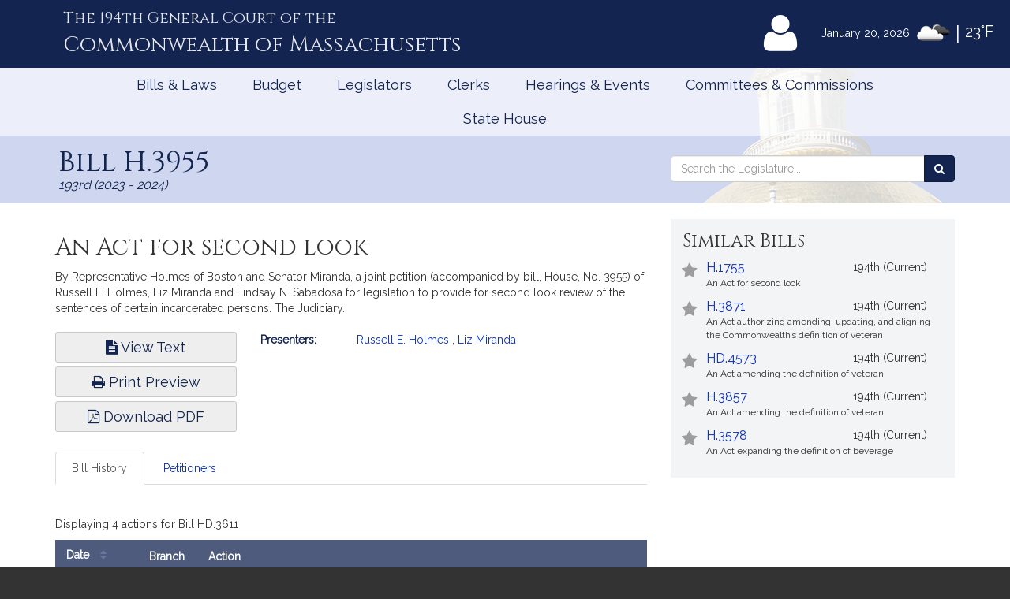

--- FILE ---
content_type: text/html; charset=utf-8
request_url: https://www.google.com/recaptcha/api2/anchor?ar=1&k=6LffVvYUAAAAAFgtGnNLexZBT_BK7JzNbOEBaljw&co=aHR0cHM6Ly9tYWxlZ2lzbGF0dXJlLmdvdjo0NDM.&hl=en&v=PoyoqOPhxBO7pBk68S4YbpHZ&size=normal&anchor-ms=20000&execute-ms=30000&cb=ruxv75daf82h
body_size: 49652
content:
<!DOCTYPE HTML><html dir="ltr" lang="en"><head><meta http-equiv="Content-Type" content="text/html; charset=UTF-8">
<meta http-equiv="X-UA-Compatible" content="IE=edge">
<title>reCAPTCHA</title>
<style type="text/css">
/* cyrillic-ext */
@font-face {
  font-family: 'Roboto';
  font-style: normal;
  font-weight: 400;
  font-stretch: 100%;
  src: url(//fonts.gstatic.com/s/roboto/v48/KFO7CnqEu92Fr1ME7kSn66aGLdTylUAMa3GUBHMdazTgWw.woff2) format('woff2');
  unicode-range: U+0460-052F, U+1C80-1C8A, U+20B4, U+2DE0-2DFF, U+A640-A69F, U+FE2E-FE2F;
}
/* cyrillic */
@font-face {
  font-family: 'Roboto';
  font-style: normal;
  font-weight: 400;
  font-stretch: 100%;
  src: url(//fonts.gstatic.com/s/roboto/v48/KFO7CnqEu92Fr1ME7kSn66aGLdTylUAMa3iUBHMdazTgWw.woff2) format('woff2');
  unicode-range: U+0301, U+0400-045F, U+0490-0491, U+04B0-04B1, U+2116;
}
/* greek-ext */
@font-face {
  font-family: 'Roboto';
  font-style: normal;
  font-weight: 400;
  font-stretch: 100%;
  src: url(//fonts.gstatic.com/s/roboto/v48/KFO7CnqEu92Fr1ME7kSn66aGLdTylUAMa3CUBHMdazTgWw.woff2) format('woff2');
  unicode-range: U+1F00-1FFF;
}
/* greek */
@font-face {
  font-family: 'Roboto';
  font-style: normal;
  font-weight: 400;
  font-stretch: 100%;
  src: url(//fonts.gstatic.com/s/roboto/v48/KFO7CnqEu92Fr1ME7kSn66aGLdTylUAMa3-UBHMdazTgWw.woff2) format('woff2');
  unicode-range: U+0370-0377, U+037A-037F, U+0384-038A, U+038C, U+038E-03A1, U+03A3-03FF;
}
/* math */
@font-face {
  font-family: 'Roboto';
  font-style: normal;
  font-weight: 400;
  font-stretch: 100%;
  src: url(//fonts.gstatic.com/s/roboto/v48/KFO7CnqEu92Fr1ME7kSn66aGLdTylUAMawCUBHMdazTgWw.woff2) format('woff2');
  unicode-range: U+0302-0303, U+0305, U+0307-0308, U+0310, U+0312, U+0315, U+031A, U+0326-0327, U+032C, U+032F-0330, U+0332-0333, U+0338, U+033A, U+0346, U+034D, U+0391-03A1, U+03A3-03A9, U+03B1-03C9, U+03D1, U+03D5-03D6, U+03F0-03F1, U+03F4-03F5, U+2016-2017, U+2034-2038, U+203C, U+2040, U+2043, U+2047, U+2050, U+2057, U+205F, U+2070-2071, U+2074-208E, U+2090-209C, U+20D0-20DC, U+20E1, U+20E5-20EF, U+2100-2112, U+2114-2115, U+2117-2121, U+2123-214F, U+2190, U+2192, U+2194-21AE, U+21B0-21E5, U+21F1-21F2, U+21F4-2211, U+2213-2214, U+2216-22FF, U+2308-230B, U+2310, U+2319, U+231C-2321, U+2336-237A, U+237C, U+2395, U+239B-23B7, U+23D0, U+23DC-23E1, U+2474-2475, U+25AF, U+25B3, U+25B7, U+25BD, U+25C1, U+25CA, U+25CC, U+25FB, U+266D-266F, U+27C0-27FF, U+2900-2AFF, U+2B0E-2B11, U+2B30-2B4C, U+2BFE, U+3030, U+FF5B, U+FF5D, U+1D400-1D7FF, U+1EE00-1EEFF;
}
/* symbols */
@font-face {
  font-family: 'Roboto';
  font-style: normal;
  font-weight: 400;
  font-stretch: 100%;
  src: url(//fonts.gstatic.com/s/roboto/v48/KFO7CnqEu92Fr1ME7kSn66aGLdTylUAMaxKUBHMdazTgWw.woff2) format('woff2');
  unicode-range: U+0001-000C, U+000E-001F, U+007F-009F, U+20DD-20E0, U+20E2-20E4, U+2150-218F, U+2190, U+2192, U+2194-2199, U+21AF, U+21E6-21F0, U+21F3, U+2218-2219, U+2299, U+22C4-22C6, U+2300-243F, U+2440-244A, U+2460-24FF, U+25A0-27BF, U+2800-28FF, U+2921-2922, U+2981, U+29BF, U+29EB, U+2B00-2BFF, U+4DC0-4DFF, U+FFF9-FFFB, U+10140-1018E, U+10190-1019C, U+101A0, U+101D0-101FD, U+102E0-102FB, U+10E60-10E7E, U+1D2C0-1D2D3, U+1D2E0-1D37F, U+1F000-1F0FF, U+1F100-1F1AD, U+1F1E6-1F1FF, U+1F30D-1F30F, U+1F315, U+1F31C, U+1F31E, U+1F320-1F32C, U+1F336, U+1F378, U+1F37D, U+1F382, U+1F393-1F39F, U+1F3A7-1F3A8, U+1F3AC-1F3AF, U+1F3C2, U+1F3C4-1F3C6, U+1F3CA-1F3CE, U+1F3D4-1F3E0, U+1F3ED, U+1F3F1-1F3F3, U+1F3F5-1F3F7, U+1F408, U+1F415, U+1F41F, U+1F426, U+1F43F, U+1F441-1F442, U+1F444, U+1F446-1F449, U+1F44C-1F44E, U+1F453, U+1F46A, U+1F47D, U+1F4A3, U+1F4B0, U+1F4B3, U+1F4B9, U+1F4BB, U+1F4BF, U+1F4C8-1F4CB, U+1F4D6, U+1F4DA, U+1F4DF, U+1F4E3-1F4E6, U+1F4EA-1F4ED, U+1F4F7, U+1F4F9-1F4FB, U+1F4FD-1F4FE, U+1F503, U+1F507-1F50B, U+1F50D, U+1F512-1F513, U+1F53E-1F54A, U+1F54F-1F5FA, U+1F610, U+1F650-1F67F, U+1F687, U+1F68D, U+1F691, U+1F694, U+1F698, U+1F6AD, U+1F6B2, U+1F6B9-1F6BA, U+1F6BC, U+1F6C6-1F6CF, U+1F6D3-1F6D7, U+1F6E0-1F6EA, U+1F6F0-1F6F3, U+1F6F7-1F6FC, U+1F700-1F7FF, U+1F800-1F80B, U+1F810-1F847, U+1F850-1F859, U+1F860-1F887, U+1F890-1F8AD, U+1F8B0-1F8BB, U+1F8C0-1F8C1, U+1F900-1F90B, U+1F93B, U+1F946, U+1F984, U+1F996, U+1F9E9, U+1FA00-1FA6F, U+1FA70-1FA7C, U+1FA80-1FA89, U+1FA8F-1FAC6, U+1FACE-1FADC, U+1FADF-1FAE9, U+1FAF0-1FAF8, U+1FB00-1FBFF;
}
/* vietnamese */
@font-face {
  font-family: 'Roboto';
  font-style: normal;
  font-weight: 400;
  font-stretch: 100%;
  src: url(//fonts.gstatic.com/s/roboto/v48/KFO7CnqEu92Fr1ME7kSn66aGLdTylUAMa3OUBHMdazTgWw.woff2) format('woff2');
  unicode-range: U+0102-0103, U+0110-0111, U+0128-0129, U+0168-0169, U+01A0-01A1, U+01AF-01B0, U+0300-0301, U+0303-0304, U+0308-0309, U+0323, U+0329, U+1EA0-1EF9, U+20AB;
}
/* latin-ext */
@font-face {
  font-family: 'Roboto';
  font-style: normal;
  font-weight: 400;
  font-stretch: 100%;
  src: url(//fonts.gstatic.com/s/roboto/v48/KFO7CnqEu92Fr1ME7kSn66aGLdTylUAMa3KUBHMdazTgWw.woff2) format('woff2');
  unicode-range: U+0100-02BA, U+02BD-02C5, U+02C7-02CC, U+02CE-02D7, U+02DD-02FF, U+0304, U+0308, U+0329, U+1D00-1DBF, U+1E00-1E9F, U+1EF2-1EFF, U+2020, U+20A0-20AB, U+20AD-20C0, U+2113, U+2C60-2C7F, U+A720-A7FF;
}
/* latin */
@font-face {
  font-family: 'Roboto';
  font-style: normal;
  font-weight: 400;
  font-stretch: 100%;
  src: url(//fonts.gstatic.com/s/roboto/v48/KFO7CnqEu92Fr1ME7kSn66aGLdTylUAMa3yUBHMdazQ.woff2) format('woff2');
  unicode-range: U+0000-00FF, U+0131, U+0152-0153, U+02BB-02BC, U+02C6, U+02DA, U+02DC, U+0304, U+0308, U+0329, U+2000-206F, U+20AC, U+2122, U+2191, U+2193, U+2212, U+2215, U+FEFF, U+FFFD;
}
/* cyrillic-ext */
@font-face {
  font-family: 'Roboto';
  font-style: normal;
  font-weight: 500;
  font-stretch: 100%;
  src: url(//fonts.gstatic.com/s/roboto/v48/KFO7CnqEu92Fr1ME7kSn66aGLdTylUAMa3GUBHMdazTgWw.woff2) format('woff2');
  unicode-range: U+0460-052F, U+1C80-1C8A, U+20B4, U+2DE0-2DFF, U+A640-A69F, U+FE2E-FE2F;
}
/* cyrillic */
@font-face {
  font-family: 'Roboto';
  font-style: normal;
  font-weight: 500;
  font-stretch: 100%;
  src: url(//fonts.gstatic.com/s/roboto/v48/KFO7CnqEu92Fr1ME7kSn66aGLdTylUAMa3iUBHMdazTgWw.woff2) format('woff2');
  unicode-range: U+0301, U+0400-045F, U+0490-0491, U+04B0-04B1, U+2116;
}
/* greek-ext */
@font-face {
  font-family: 'Roboto';
  font-style: normal;
  font-weight: 500;
  font-stretch: 100%;
  src: url(//fonts.gstatic.com/s/roboto/v48/KFO7CnqEu92Fr1ME7kSn66aGLdTylUAMa3CUBHMdazTgWw.woff2) format('woff2');
  unicode-range: U+1F00-1FFF;
}
/* greek */
@font-face {
  font-family: 'Roboto';
  font-style: normal;
  font-weight: 500;
  font-stretch: 100%;
  src: url(//fonts.gstatic.com/s/roboto/v48/KFO7CnqEu92Fr1ME7kSn66aGLdTylUAMa3-UBHMdazTgWw.woff2) format('woff2');
  unicode-range: U+0370-0377, U+037A-037F, U+0384-038A, U+038C, U+038E-03A1, U+03A3-03FF;
}
/* math */
@font-face {
  font-family: 'Roboto';
  font-style: normal;
  font-weight: 500;
  font-stretch: 100%;
  src: url(//fonts.gstatic.com/s/roboto/v48/KFO7CnqEu92Fr1ME7kSn66aGLdTylUAMawCUBHMdazTgWw.woff2) format('woff2');
  unicode-range: U+0302-0303, U+0305, U+0307-0308, U+0310, U+0312, U+0315, U+031A, U+0326-0327, U+032C, U+032F-0330, U+0332-0333, U+0338, U+033A, U+0346, U+034D, U+0391-03A1, U+03A3-03A9, U+03B1-03C9, U+03D1, U+03D5-03D6, U+03F0-03F1, U+03F4-03F5, U+2016-2017, U+2034-2038, U+203C, U+2040, U+2043, U+2047, U+2050, U+2057, U+205F, U+2070-2071, U+2074-208E, U+2090-209C, U+20D0-20DC, U+20E1, U+20E5-20EF, U+2100-2112, U+2114-2115, U+2117-2121, U+2123-214F, U+2190, U+2192, U+2194-21AE, U+21B0-21E5, U+21F1-21F2, U+21F4-2211, U+2213-2214, U+2216-22FF, U+2308-230B, U+2310, U+2319, U+231C-2321, U+2336-237A, U+237C, U+2395, U+239B-23B7, U+23D0, U+23DC-23E1, U+2474-2475, U+25AF, U+25B3, U+25B7, U+25BD, U+25C1, U+25CA, U+25CC, U+25FB, U+266D-266F, U+27C0-27FF, U+2900-2AFF, U+2B0E-2B11, U+2B30-2B4C, U+2BFE, U+3030, U+FF5B, U+FF5D, U+1D400-1D7FF, U+1EE00-1EEFF;
}
/* symbols */
@font-face {
  font-family: 'Roboto';
  font-style: normal;
  font-weight: 500;
  font-stretch: 100%;
  src: url(//fonts.gstatic.com/s/roboto/v48/KFO7CnqEu92Fr1ME7kSn66aGLdTylUAMaxKUBHMdazTgWw.woff2) format('woff2');
  unicode-range: U+0001-000C, U+000E-001F, U+007F-009F, U+20DD-20E0, U+20E2-20E4, U+2150-218F, U+2190, U+2192, U+2194-2199, U+21AF, U+21E6-21F0, U+21F3, U+2218-2219, U+2299, U+22C4-22C6, U+2300-243F, U+2440-244A, U+2460-24FF, U+25A0-27BF, U+2800-28FF, U+2921-2922, U+2981, U+29BF, U+29EB, U+2B00-2BFF, U+4DC0-4DFF, U+FFF9-FFFB, U+10140-1018E, U+10190-1019C, U+101A0, U+101D0-101FD, U+102E0-102FB, U+10E60-10E7E, U+1D2C0-1D2D3, U+1D2E0-1D37F, U+1F000-1F0FF, U+1F100-1F1AD, U+1F1E6-1F1FF, U+1F30D-1F30F, U+1F315, U+1F31C, U+1F31E, U+1F320-1F32C, U+1F336, U+1F378, U+1F37D, U+1F382, U+1F393-1F39F, U+1F3A7-1F3A8, U+1F3AC-1F3AF, U+1F3C2, U+1F3C4-1F3C6, U+1F3CA-1F3CE, U+1F3D4-1F3E0, U+1F3ED, U+1F3F1-1F3F3, U+1F3F5-1F3F7, U+1F408, U+1F415, U+1F41F, U+1F426, U+1F43F, U+1F441-1F442, U+1F444, U+1F446-1F449, U+1F44C-1F44E, U+1F453, U+1F46A, U+1F47D, U+1F4A3, U+1F4B0, U+1F4B3, U+1F4B9, U+1F4BB, U+1F4BF, U+1F4C8-1F4CB, U+1F4D6, U+1F4DA, U+1F4DF, U+1F4E3-1F4E6, U+1F4EA-1F4ED, U+1F4F7, U+1F4F9-1F4FB, U+1F4FD-1F4FE, U+1F503, U+1F507-1F50B, U+1F50D, U+1F512-1F513, U+1F53E-1F54A, U+1F54F-1F5FA, U+1F610, U+1F650-1F67F, U+1F687, U+1F68D, U+1F691, U+1F694, U+1F698, U+1F6AD, U+1F6B2, U+1F6B9-1F6BA, U+1F6BC, U+1F6C6-1F6CF, U+1F6D3-1F6D7, U+1F6E0-1F6EA, U+1F6F0-1F6F3, U+1F6F7-1F6FC, U+1F700-1F7FF, U+1F800-1F80B, U+1F810-1F847, U+1F850-1F859, U+1F860-1F887, U+1F890-1F8AD, U+1F8B0-1F8BB, U+1F8C0-1F8C1, U+1F900-1F90B, U+1F93B, U+1F946, U+1F984, U+1F996, U+1F9E9, U+1FA00-1FA6F, U+1FA70-1FA7C, U+1FA80-1FA89, U+1FA8F-1FAC6, U+1FACE-1FADC, U+1FADF-1FAE9, U+1FAF0-1FAF8, U+1FB00-1FBFF;
}
/* vietnamese */
@font-face {
  font-family: 'Roboto';
  font-style: normal;
  font-weight: 500;
  font-stretch: 100%;
  src: url(//fonts.gstatic.com/s/roboto/v48/KFO7CnqEu92Fr1ME7kSn66aGLdTylUAMa3OUBHMdazTgWw.woff2) format('woff2');
  unicode-range: U+0102-0103, U+0110-0111, U+0128-0129, U+0168-0169, U+01A0-01A1, U+01AF-01B0, U+0300-0301, U+0303-0304, U+0308-0309, U+0323, U+0329, U+1EA0-1EF9, U+20AB;
}
/* latin-ext */
@font-face {
  font-family: 'Roboto';
  font-style: normal;
  font-weight: 500;
  font-stretch: 100%;
  src: url(//fonts.gstatic.com/s/roboto/v48/KFO7CnqEu92Fr1ME7kSn66aGLdTylUAMa3KUBHMdazTgWw.woff2) format('woff2');
  unicode-range: U+0100-02BA, U+02BD-02C5, U+02C7-02CC, U+02CE-02D7, U+02DD-02FF, U+0304, U+0308, U+0329, U+1D00-1DBF, U+1E00-1E9F, U+1EF2-1EFF, U+2020, U+20A0-20AB, U+20AD-20C0, U+2113, U+2C60-2C7F, U+A720-A7FF;
}
/* latin */
@font-face {
  font-family: 'Roboto';
  font-style: normal;
  font-weight: 500;
  font-stretch: 100%;
  src: url(//fonts.gstatic.com/s/roboto/v48/KFO7CnqEu92Fr1ME7kSn66aGLdTylUAMa3yUBHMdazQ.woff2) format('woff2');
  unicode-range: U+0000-00FF, U+0131, U+0152-0153, U+02BB-02BC, U+02C6, U+02DA, U+02DC, U+0304, U+0308, U+0329, U+2000-206F, U+20AC, U+2122, U+2191, U+2193, U+2212, U+2215, U+FEFF, U+FFFD;
}
/* cyrillic-ext */
@font-face {
  font-family: 'Roboto';
  font-style: normal;
  font-weight: 900;
  font-stretch: 100%;
  src: url(//fonts.gstatic.com/s/roboto/v48/KFO7CnqEu92Fr1ME7kSn66aGLdTylUAMa3GUBHMdazTgWw.woff2) format('woff2');
  unicode-range: U+0460-052F, U+1C80-1C8A, U+20B4, U+2DE0-2DFF, U+A640-A69F, U+FE2E-FE2F;
}
/* cyrillic */
@font-face {
  font-family: 'Roboto';
  font-style: normal;
  font-weight: 900;
  font-stretch: 100%;
  src: url(//fonts.gstatic.com/s/roboto/v48/KFO7CnqEu92Fr1ME7kSn66aGLdTylUAMa3iUBHMdazTgWw.woff2) format('woff2');
  unicode-range: U+0301, U+0400-045F, U+0490-0491, U+04B0-04B1, U+2116;
}
/* greek-ext */
@font-face {
  font-family: 'Roboto';
  font-style: normal;
  font-weight: 900;
  font-stretch: 100%;
  src: url(//fonts.gstatic.com/s/roboto/v48/KFO7CnqEu92Fr1ME7kSn66aGLdTylUAMa3CUBHMdazTgWw.woff2) format('woff2');
  unicode-range: U+1F00-1FFF;
}
/* greek */
@font-face {
  font-family: 'Roboto';
  font-style: normal;
  font-weight: 900;
  font-stretch: 100%;
  src: url(//fonts.gstatic.com/s/roboto/v48/KFO7CnqEu92Fr1ME7kSn66aGLdTylUAMa3-UBHMdazTgWw.woff2) format('woff2');
  unicode-range: U+0370-0377, U+037A-037F, U+0384-038A, U+038C, U+038E-03A1, U+03A3-03FF;
}
/* math */
@font-face {
  font-family: 'Roboto';
  font-style: normal;
  font-weight: 900;
  font-stretch: 100%;
  src: url(//fonts.gstatic.com/s/roboto/v48/KFO7CnqEu92Fr1ME7kSn66aGLdTylUAMawCUBHMdazTgWw.woff2) format('woff2');
  unicode-range: U+0302-0303, U+0305, U+0307-0308, U+0310, U+0312, U+0315, U+031A, U+0326-0327, U+032C, U+032F-0330, U+0332-0333, U+0338, U+033A, U+0346, U+034D, U+0391-03A1, U+03A3-03A9, U+03B1-03C9, U+03D1, U+03D5-03D6, U+03F0-03F1, U+03F4-03F5, U+2016-2017, U+2034-2038, U+203C, U+2040, U+2043, U+2047, U+2050, U+2057, U+205F, U+2070-2071, U+2074-208E, U+2090-209C, U+20D0-20DC, U+20E1, U+20E5-20EF, U+2100-2112, U+2114-2115, U+2117-2121, U+2123-214F, U+2190, U+2192, U+2194-21AE, U+21B0-21E5, U+21F1-21F2, U+21F4-2211, U+2213-2214, U+2216-22FF, U+2308-230B, U+2310, U+2319, U+231C-2321, U+2336-237A, U+237C, U+2395, U+239B-23B7, U+23D0, U+23DC-23E1, U+2474-2475, U+25AF, U+25B3, U+25B7, U+25BD, U+25C1, U+25CA, U+25CC, U+25FB, U+266D-266F, U+27C0-27FF, U+2900-2AFF, U+2B0E-2B11, U+2B30-2B4C, U+2BFE, U+3030, U+FF5B, U+FF5D, U+1D400-1D7FF, U+1EE00-1EEFF;
}
/* symbols */
@font-face {
  font-family: 'Roboto';
  font-style: normal;
  font-weight: 900;
  font-stretch: 100%;
  src: url(//fonts.gstatic.com/s/roboto/v48/KFO7CnqEu92Fr1ME7kSn66aGLdTylUAMaxKUBHMdazTgWw.woff2) format('woff2');
  unicode-range: U+0001-000C, U+000E-001F, U+007F-009F, U+20DD-20E0, U+20E2-20E4, U+2150-218F, U+2190, U+2192, U+2194-2199, U+21AF, U+21E6-21F0, U+21F3, U+2218-2219, U+2299, U+22C4-22C6, U+2300-243F, U+2440-244A, U+2460-24FF, U+25A0-27BF, U+2800-28FF, U+2921-2922, U+2981, U+29BF, U+29EB, U+2B00-2BFF, U+4DC0-4DFF, U+FFF9-FFFB, U+10140-1018E, U+10190-1019C, U+101A0, U+101D0-101FD, U+102E0-102FB, U+10E60-10E7E, U+1D2C0-1D2D3, U+1D2E0-1D37F, U+1F000-1F0FF, U+1F100-1F1AD, U+1F1E6-1F1FF, U+1F30D-1F30F, U+1F315, U+1F31C, U+1F31E, U+1F320-1F32C, U+1F336, U+1F378, U+1F37D, U+1F382, U+1F393-1F39F, U+1F3A7-1F3A8, U+1F3AC-1F3AF, U+1F3C2, U+1F3C4-1F3C6, U+1F3CA-1F3CE, U+1F3D4-1F3E0, U+1F3ED, U+1F3F1-1F3F3, U+1F3F5-1F3F7, U+1F408, U+1F415, U+1F41F, U+1F426, U+1F43F, U+1F441-1F442, U+1F444, U+1F446-1F449, U+1F44C-1F44E, U+1F453, U+1F46A, U+1F47D, U+1F4A3, U+1F4B0, U+1F4B3, U+1F4B9, U+1F4BB, U+1F4BF, U+1F4C8-1F4CB, U+1F4D6, U+1F4DA, U+1F4DF, U+1F4E3-1F4E6, U+1F4EA-1F4ED, U+1F4F7, U+1F4F9-1F4FB, U+1F4FD-1F4FE, U+1F503, U+1F507-1F50B, U+1F50D, U+1F512-1F513, U+1F53E-1F54A, U+1F54F-1F5FA, U+1F610, U+1F650-1F67F, U+1F687, U+1F68D, U+1F691, U+1F694, U+1F698, U+1F6AD, U+1F6B2, U+1F6B9-1F6BA, U+1F6BC, U+1F6C6-1F6CF, U+1F6D3-1F6D7, U+1F6E0-1F6EA, U+1F6F0-1F6F3, U+1F6F7-1F6FC, U+1F700-1F7FF, U+1F800-1F80B, U+1F810-1F847, U+1F850-1F859, U+1F860-1F887, U+1F890-1F8AD, U+1F8B0-1F8BB, U+1F8C0-1F8C1, U+1F900-1F90B, U+1F93B, U+1F946, U+1F984, U+1F996, U+1F9E9, U+1FA00-1FA6F, U+1FA70-1FA7C, U+1FA80-1FA89, U+1FA8F-1FAC6, U+1FACE-1FADC, U+1FADF-1FAE9, U+1FAF0-1FAF8, U+1FB00-1FBFF;
}
/* vietnamese */
@font-face {
  font-family: 'Roboto';
  font-style: normal;
  font-weight: 900;
  font-stretch: 100%;
  src: url(//fonts.gstatic.com/s/roboto/v48/KFO7CnqEu92Fr1ME7kSn66aGLdTylUAMa3OUBHMdazTgWw.woff2) format('woff2');
  unicode-range: U+0102-0103, U+0110-0111, U+0128-0129, U+0168-0169, U+01A0-01A1, U+01AF-01B0, U+0300-0301, U+0303-0304, U+0308-0309, U+0323, U+0329, U+1EA0-1EF9, U+20AB;
}
/* latin-ext */
@font-face {
  font-family: 'Roboto';
  font-style: normal;
  font-weight: 900;
  font-stretch: 100%;
  src: url(//fonts.gstatic.com/s/roboto/v48/KFO7CnqEu92Fr1ME7kSn66aGLdTylUAMa3KUBHMdazTgWw.woff2) format('woff2');
  unicode-range: U+0100-02BA, U+02BD-02C5, U+02C7-02CC, U+02CE-02D7, U+02DD-02FF, U+0304, U+0308, U+0329, U+1D00-1DBF, U+1E00-1E9F, U+1EF2-1EFF, U+2020, U+20A0-20AB, U+20AD-20C0, U+2113, U+2C60-2C7F, U+A720-A7FF;
}
/* latin */
@font-face {
  font-family: 'Roboto';
  font-style: normal;
  font-weight: 900;
  font-stretch: 100%;
  src: url(//fonts.gstatic.com/s/roboto/v48/KFO7CnqEu92Fr1ME7kSn66aGLdTylUAMa3yUBHMdazQ.woff2) format('woff2');
  unicode-range: U+0000-00FF, U+0131, U+0152-0153, U+02BB-02BC, U+02C6, U+02DA, U+02DC, U+0304, U+0308, U+0329, U+2000-206F, U+20AC, U+2122, U+2191, U+2193, U+2212, U+2215, U+FEFF, U+FFFD;
}

</style>
<link rel="stylesheet" type="text/css" href="https://www.gstatic.com/recaptcha/releases/PoyoqOPhxBO7pBk68S4YbpHZ/styles__ltr.css">
<script nonce="AbZPH6nGQgnj-2wjMakg_A" type="text/javascript">window['__recaptcha_api'] = 'https://www.google.com/recaptcha/api2/';</script>
<script type="text/javascript" src="https://www.gstatic.com/recaptcha/releases/PoyoqOPhxBO7pBk68S4YbpHZ/recaptcha__en.js" nonce="AbZPH6nGQgnj-2wjMakg_A">
      
    </script></head>
<body><div id="rc-anchor-alert" class="rc-anchor-alert"></div>
<input type="hidden" id="recaptcha-token" value="[base64]">
<script type="text/javascript" nonce="AbZPH6nGQgnj-2wjMakg_A">
      recaptcha.anchor.Main.init("[\x22ainput\x22,[\x22bgdata\x22,\x22\x22,\[base64]/[base64]/[base64]/ZyhXLGgpOnEoW04sMjEsbF0sVywwKSxoKSxmYWxzZSxmYWxzZSl9Y2F0Y2goayl7RygzNTgsVyk/[base64]/[base64]/[base64]/[base64]/[base64]/[base64]/[base64]/bmV3IEJbT10oRFswXSk6dz09Mj9uZXcgQltPXShEWzBdLERbMV0pOnc9PTM/bmV3IEJbT10oRFswXSxEWzFdLERbMl0pOnc9PTQ/[base64]/[base64]/[base64]/[base64]/[base64]\\u003d\x22,\[base64]\x22,\x22Dn1Gw63Cr1NyVsK0QMOtfcK5N8KwYX3CkhTDjMOjJ8KUKjTClWzDlcKUP8Ohw7dzdcKcXcKtw4nCpMOwwrcre8OAwp/Dsz3CksOUwqfDicOmHWApPTPDhVLDrycNE8KEJQ3DtMKhw4sRKgkywpnCuMKgcQ7CpHJXw6vCihx1dMKse8O5w45UwoZzThYawqnCmjXCisKiLHQETyEeLlDCusO5Wx/[base64]/CcKJCkHDjRFAwp7DtsOyFEzCgBTCh8OVHsK6XMKdXsOmwo7Cg043wq0kwqPDrlPCtsO/[base64]/wpjCv0V0wrPDjcO7CsOGSMOWJ8OGE8ONw79JwpfCv8OSw5/CrcO9w4/DncOlYsKdw5Qtw7JaBsKdw4w/wpzDhiMrX1oyw75DwqpCDBl5Y8O4wobCg8KZw47CmSDDigIkJMOmacOCQMOHw4nCmMOTdAfDo2NYOyvDs8OcMcOuL1s/aMO/I0bDi8OQCsK+wqbCosOINcKYw6LDmE7DkibCun/CuMOdw7LDhsKgM1U4HXtoMwzClMOzw5HCsMKEwqvDpcOLTsKOFyliCGMqwpwCQ8ObIj7DrcKBwokNw6vChFAXwqXCt8K/wrHCsDvDn8Opw5fDscO9wrRewpdsE8KBwo7DmMKBB8O/OMOPwo/CosO0CVPCuDzDjG3CoMOFw519Gkp5AcO3wqwQFMKCwrzDksOGfDzDtsOVTcOBwqjCtsKGQsKGJygMUTjCl8OneMKfe0xuw4PCmSk/FMOrGAFiwovDicOfcWHCj8K8w651N8KxRsO3woZxw7B/bcOnw5cDPCRWcQ1RfkHCg8KLNsKcP1bDpMKyIsKiRmINwqTCjMOEScOhahPDu8OIw54iAcKyw7hjw44QfmNGHcObI3nCiwPCvsO2LcOUIgLCl8OKwoBbwp09wo3Dv8OowqzDpFMvw6UAwq8OVsKrKsOoTQQ6OMKzw6nDmyB/VlfDj8ORWypXN8KcejEOw6t+UXDChMKiB8KAcXzDj3fCtX8zEMOvwrcaSTsiE2fDlsK3N0rCl8O7wpZ5f8KkwqTDicO/[base64]/CicOCwpLDvsO/wpktA1XCqHDCv8OfW1/CncK7w5nDryHDvVbCt8KmwoBfDcOoVcOzw7PCnjHCqzRiwofCn8K3RMOowp7DnMO7w6dfAsObwonDpsKTD8O1wpAUN8OTewHDvMO8wpDCtjgdw5jDl8KMYWXDsnrDocKpw45Vw5gqEsK3w5VeWMOxeg/[base64]/Dk8KJw7U0BU0AUMK1w4XDt8KybsOBw7h1wp4kw650GsKDwpVvw7ULwq1/[base64]/w4htw4LCiMKcCUDCh1NLwq9vfQoVwpXCosOkIMKOAUjDmsK2KcKywpPDlMOoL8Kew7fCrsOFwp5dw7c+B8KLw44nwpMAB0tZMUFwAMK2aUDDvsKdfMOsb8K9w7QIw7FCSQIuQ8KPwozDkzkgKcKAwr/[base64]/DsQl8wo3CsMOGQcKvc0MNdFAnwoJLbMKAwqvDrl5Ca8Krw4Utw6wMSHzCl3NLbFoXNRnCiUNpSj/Dty7DsB5sw4nDk09dw5XCv8KIcXxPwrHCgMKaw5oLw4d/w7h4fMOSwo7CiRTDoHfCoUdDw47Di3DDpsO5wpcbwqQwdMK/wr7CisO2woBuw4NYw4vDng/DgxRwWxHCv8Ojw5HCuMKxacOAw63DnmHDicKhNcK4CEIuw4vCq8OOLFIvZsKTXTATwqYuwr4kw4QyScOmOUDCtcOyw4IpYMKZRg9Rw64iwpXCgRxcfcO/UBTCr8KDBFnCpMOWHjt5wrkOw4QtZ8Omw6rDvcK0KsOVQ3Q1w4jDo8KCw5YnEsOXwqN+w6TDhhhVZMO8XirDtcOPfTzDjGrDtUPCr8KuwrLCisKyCWLCq8O7PxIiwpQjCyRew5c8YWjCqjXDqmUPNsOdWcKJw6XDlEXDrsOawonDil/Dp1DDvF7CmMKsw6Zow4UIARk0MsKuw5TCum/CucKPwpzCsRcNQnFBVWTDmUxYw7rDryp8wptpKEDDm8KHw6bDm8OCcnjCo1PCscKLC8KuAGQwwofDnsOTwoHCtFkbK8OPAMOTwrXCmkTCpBrDt0XDlDjDkQMjDMK3HXFlfSYBwpFeXcOzw7ZjacKfbDFnL3/Dix3Ci8KgHwzCsxc8JsKOM1fDh8OoB0vCtsO3YcODIAYbw6XDhsOGZxfCmMOHa1/DtU09w5lpwodvwrwmwr8pwo0PNXHDsVHDncOVQwE6JjjCnMKywqwqF1rCt8OpRF3CrjvDscOAKsKbDcKMAsOaw4NNw7jDu2LCrE/DrwQ9wqnCsMK+cxNPw6txYcKTFMONw75UAMOXIU1hG3Zlwqd3ERnCrzXCucOmWGbDicOcw4/DqsKqKiMIwoDCjsO6w7TCqn/CjF4SRh5NJsOuKcOUM8OvbMKJw4c6w7nCk8KuJ8OjXF7DoCkewokRdMKRwp/DoMK9wqgzwrt5B2nCkVDCvCrCp0vCkAMLwqYKADMPKyZVw74NBcK/wpDDgh7Cm8OoPznCmmzCl1TClVJ9RHoQQRwEw6hMLcK/fMOcw5x9Wk/CqsKTw53DgwTCqsO4TwZeMQvCvMKJwp4Hwqdswo7DrzpFC8KpO8KgRU/[base64]/Ct8OSwqprSn/DicOBwo7CpcO+woweWMOhXSrDmMOWHwdmw70bbhhzdcOhA8KLF0HDtjU1fl3CrW9ow79PN0LDvMOgJsOawo/DgU7CpMOiw5zCsMKfOxspwpDChMKzwqhHwoRpCsKjK8O1ccO2w6Ypwo/DuQHDqMOcNUTDqjfCjsO2OxPDnMO8GMOSwpbCrcKzwpMywpAHUFrDuMK7ZyQQwpXCtzzCg0fDpHsXDmtzwo3DpG8QBk7DthHDosOqfm58w4VdPRU9fsKnRMOseXfCj2bDlMOQw4smwph2XHJRw4oYw4zCtlrCs0tYM8KbI3UvwrwTU8KtIcK6w4vCunFkwotjw7/[base64]/Q2Qlw4Euw6BQVnPCoXTClXjCpsOpw4BbZcOwSHkVwolBGMOOHxYmw4HCh8KCw7zClcKTw5hQTMOqwqTCiyjDosOUUMOGGhvCmcO2XRTCp8Kcw6dwwo/CtsO2wp0DFmHCkcKhZG8mwoDCuydqw7/Dvj9wWncGw6tdwrFpbsK+JybCnV3Dq8OowpDCsi1gw5bDq8KPw47CnMOZUMOxBmfClcKww4fCrcOWw7YXw6TDnB9ffmV5woHDgcK8PFofHsKMw5cBVG/Cq8OxNmbCqF5rwp0swq9Mw5lXTzkbw4nDk8KVbhPDvT4wwozDuDE3V8KMw5LDnMK3w5hlw75ncMO4FnTCsRTDoksnPMKqwoEnwp/DvwZsw6ptZsOzw5nCocKPK37Do3J6wr/Cn29VwptPRFjDjCbCsMOIw7vCo27CjB7CkQl2UsKBwovDkMK3w6TCmS0MwrHDo8OqXgzCucOcwrXCgMO0ShIgwqzCiAYlYnUbw7nCnMObw5PCnh17PC/ClkfCj8OBXMKzNXIiw4/[base64]/CmwRDUd2AiNeU8O8wovDmgTDpWVjwqBhw5XChMKow7o5wqDCusKLcFMdwp0QMsKJWirCpcOjDsOuOgN2w77ChinDtcKkEEEtIMKVw7TCjTgdwr/Dh8O/w411w4vCsgFZNcK/T8OhMmnDicKgeVBawo8ye8O1HWfDsGZ4wpMSwq4RwqFCRA7CnjjCiG3DhQ/Dhy/[base64]/CpzB4w4UNUQZfDsKfwoZlwqXCkcKlw7leW8KkIcOwV8KnO3FHwpEWw4LCksOJw77Cr1jChEBNTlsbw7XCuTQRw511DMKgwq93f8OZNBlSfXQqTsKUw6DCkwYDDMOKwrx5TsOOXMKywqXDtUAHw5nCnsKCwqVFw7MHAsOiw4/[base64]/Dg2bCnGVoQcO7V0bDpHrCkMKPwpjDthsuw5HCrMKVw5cIRsKkwq3Doh/DmnbDpBQwwozDlWzDmCACJsK4C8K1wprCpgbChAbCnsKkw745w5haBMO0woE6w7F+OcKSwoQFU8OITEU+QcO0LMK4TAhfwoEOwpDDssKxwrF9w6/DuTPDjSgRMk3CrCzDrsKBw6tjwp3DvzbCsCsKwp3CusKgwrDCtwsIwqHDqmTCiMKMQcKpw5fCmcKbwqLDgF81woZfwozCqcO0HcKdwrDCqDUpCw1DecK2wqIRGikrw5pYZ8KJwrHCk8O1BRDDnMOAVsKkYMKaGkN0wo/[base64]/H1XCqsK1c8KWw79tw6DCmyBiwropDWTDjDBpw4MQZRIed3/DrsOswrvDu8OTI3BnwpfCu1Q4SsOvBRlxw6lLwqbCk23CkETDpWLCvcOswpUNwqpSwr7Cl8K6fsO0ZzbCk8KJwrEdw6hKw6Zzw4tnw44mwrBVw4U/[base64]/KATCq8K5w4QwwrfCvcK+wph/w7RFwplcDMK1wpAOAMKAwpNmA0zCripgdh7CjXfCtls8w7/Cnz3DiMK0w7DDgT06c8O3ZX0SLcOhW8K9w5TDh8OFwpcGw5jCmMOTXGbDmkdlwoPDknF5d8KFwpxBwrzCpCHCgwRqcyMgw4HDh8OAwoRewrQlwpPDrMKJBjTDjsKYwrwnwrEJD8O3QSfCmsOYwonCosOzwrDDgT5Rw73DjjdjwrYLYUHCp8O/cnNnUH1lCMOORcKhBzFBZMOtw6rDnTV4wo89Q0/Dl0oBw5DCiSnChsKjPRsmw4TClT0IwojCrwRCQyfDvwjCpDTCqsOMwoDDrcOdcjrDrALDicOKKSpPw4/CpC90wo0QcMK0C8OoHDZ5wrhDfsKTE2sHwrx6woLDg8KJI8OneifCvArCmXLDpmrDhMKQw7rDjMKGwrdiBsKEOw5bOwxNQl7CmGTChC7CjgLDlGY3XsK5AcKGwq3ChATCvGfDiMKZGzPDhsK2BsOewpXDmMKndMOMO8KTw65HFGwrwpLDtHrCi8K4w7/[base64]/wqDCsHY5N8KIw7cmw47CosKLwpoTwrhHCFJ1T8Oyw5MKw7AFChrDsmHDk8OWNDrDrsOLwrDCryXDiyBLZmkBGFLCtW7CksKpQjVNw63CrsKgKTkTCsOZKgsPwpZIw5hwP8ODw6nCnRUywrIgKEbCtT3Dk8KAw4sLIMOKbMOCwpcQZQ/[base64]/DqcKLw6R8wp4IFFQcw5PDvMOODsOiUWbCs8Kfw47DmsKJw7nDtcOvwrzCmSvCgsKmwrU7worCscKRMX/[base64]/[base64]/CjQjCmMKnGsOIwpXDgkPCp2nCjsKhP3JhwoBBQyzCkA3ChDTClsK+KARlwp7Dvm/ChcOfw7XDtcK9LGEhe8OHwpjCq3/[base64]/DnhcKR8KDw5fDhMKzS8OLw6N9w7Z8wrrCihp7w7NXIRpzUyJOIsOfEMOJwp98wqLCtcKHwqZXUsKRwq5eOcO2wrkDGgoHwptbw7nCncObLcO9wr7Du8OZw7/ClMOxJ14qDzjCshV6dsO9wrLDixPDpxzDjQbCl8OUwqQkDQjDjFHDuMKMSMOZw5saw4kRw7DCisKYw5hPZGbCizcUKyU7wq3DncKfKsKIwonDqQJ9wrBNMyjDlsOefMK0KMK0TsKXw7zChE14w7vCqsKew6lIwoDChU/DrMOifsKkwrt+wpDCunfCq1xOGhjCnMKiwoUTFRHDpWPDpcK/IF7DmSUSJxHDsDnDu8KRw508cmlGC8Kpw6rCvHVHwpHCi8O/w60ZwrNnw5c8wpklOMKpwrXCk8Kdw48ZEAZLW8KLJz3DksOlFcK/[base64]/Cmw7DtsOGHGDCssOQQCTDvcK8w4gwwoDCgS1owpPCuULCoW/DmMOXw6XDqGw+w6PDpsKfwrTDuVPCvMKyw6jDp8OZa8KiDA4XOsO0Rkx5AV05w5tJw4LDqS3CjnLDgcO2FgTDvR/CpsOEEMKDw4zCucO1w6cXw6jDpU3CpWwraHQew6bClh3Du8Otw7HCnsKza8O8w5NOPgpmwoM3AGNbDHx1TsOyHznDpsKULCw8wo81w7PDicKKAsK4NWXDlRtVwrBUJFbDrXU/[base64]/[base64]/[base64]/ecKpeW5Ewp1lJsOgXQ3Dj8OVeVbDggA5woc9G8KvIMOAwphqWMKoDT7Dl3x/[base64]/DogctBgHChSpVw6nDicOSDWYrLwJow6HCm8OHw5puXMO3X8K2A2EUwq3DjMORwoDCicKFah7CvcKFw6Fdw4LCqz8QA8KJw6VrHiDDvcOyTsOeP1TCoFQGS2FUTMOwWMKowocuMMOJwrbCvwxQw4fCv8OCwqTDncKGwo/CjMKKdsKAZsO6w6J0VMKlw5xyDsO/w5DCk8KhYsOEwq8FIsKxwo47wpvCl8KuBMOIBnvDiAIrPsKhw48KwoZXw7xHw5hYwr3DnHNRAcO0IcKcwoBBwo3Dm8OVF8KyRi7Du8KKw7fCmMKswoQ3JMKdw7HCvRMEE8Kmwr4/cnlKbcKEwotnPStFwrEOwqdrwrLDgsKow7pnw7Vmw6nCmSJ0CsK4w7nDjcK2w5LDilbCqcKhLhcow5ggFMKrw65NN1fCumXCgHs6wpHDhCDDu3LCjcKLQ8OTwqZpwqzCiFHCg03DpcOmBgjDosKqc8Kzw4DCgFFXKDXChsOfZHjCgSl/wqPDk8KQTifDv8Ohwow4woYrPsKdAMO0YlPCpGLClgMnw7ByRUfCicK5w5DCu8Otw5LCiMOzw48pw6hIwoXCo8KTwrXDnsOswpMGw7DCmVHCr1ZiwofCsMKOw5rDv8OdwrnCgMKtJWXCssKnWUxVGMOuc8O/CAPDuMOWw6xZwovDpsKXwr/DhEpEE8KnQMKdwqLCi8O+ABvDukBFw6PDscOhwrLDq8OXw5Qrw4Uww6fDrsOIw6DDp8K9KMKTGzDDvcKRIsK2cmDChMKlS2fDicOeR3bCjcO1QcOnacO8w4svw5wvwpBmwpzDmjHCnMOrVsK5w7LDvyvDuwQ7Vz3Ct1EgZHLDpTDCm3PDqj/DvsK6w65zw7rCqcOewpoOwrgjeloMwoYnOsONbsK4IcKhw5Iaw7MNw57CsTfDpMKqZsKMw5vCl8O6wrxPam7DrD/ChMOWwprDiT9bTihewqlSN8KPw6d3dcKjwqERwpEKScOnOVZywr/Di8OHKMOXwqoUfkPCv13CgSTCoywYACrDtlXDhMOvMmggwp5awojDmn0uXBs9YMK4MR/DhMOmT8OIwqNDZ8OKwokew4zDq8KWw5ELw7ZOw70jesOHw6UyNRzDkgN3wqAHw5zChMOzABMLcsOKLCTDlWrCogZ7KxgYwp4kw5rCoATDrgzDjl5/wqvCinvCmUpkwo8FwrHCvwXDtMKCw4UXCXAbFcKAw7PCgcOMwqzDqsO8woLCnEd7asK4w4l+w4jDnMKvLkx3wrDDiUp+SMK3w73Cm8OwJcO/w7AOK8OKU8KIam9+w5kHB8OXw6vDvxHCh8O4QiYvMDICwqzCkBYKwrTCtRALRcKywrBWcMOnw7zClknDucOXwofDjnJedTDDj8KkaALClGIEBSnDpMKlwqjDncK0w7DCoD/[base64]/CvX7Dp8KFw68Jwr9Fw6xgWWskDhlfw57CtCHDqAlKEy9Cw6wKYhIJBsO5NVMLw7ACPAsqwpExUsKxfsOZfhbDrkfDscKQw7/DmRzCo8OhHw8pWUXCvMKmw4jDgMKNb8OweMO1w4DCq33DpMKiGEfCgsO/JMOvwpfCgcOLUirDgDLDpkLDpcOAfcKvcsO3dcOOwocNN8Olwr7Cj8OTdDDDgyYBw7HDjAsvwopSw4jDo8Kew44WLsO0wobDnELDrD/DmcKNMV56ecO0woLDrsKYCzVaw4zCksKzwrpnNsOewrfDk1Z0w5DDuRASwpnDhiskwpV8GcKAwp4Pw6tSC8OOS2fCvyttdcK9wq/Cl8KKw5jCjMOsw7dOdizCiMOJw6/DgD5wPsKFw5s7fMOXw7puTsODw7/Dtwt6w7B1wqHCvxpqNcOlwojDq8OCDcKWwrHDlMK4LsORwpDCnHNdZTJeDxXDuMOzw7k8b8KnEzV8w5TDnVzDiw7DlVcnacK5w5lAVcKywpJuw6vDuMOiamrDvcKdJFbCqGrDjMOYI8O2wpHCknBLw5XCmsK3w63CgcK9w6DCnQI7RMOFf2V9w53DrcOmwrjDhsOgwr/Dm8K/[base64]/wp7CjEHClnvDtz3DmAXCvyV/EMOTKcKyLVzCqgLCjSM+PcOJw7bCosO9wqFJUMOnWMOEwpnCi8OpGxDDhcKawrI5wqNuw6bCnsOTbELCj8KuKMO2w6zCkMOOw7hRwpBhDzvDhsOHJHjCm0rCpGZxMV5IWMKTw5jCqmcRa17DoMK5CcObAsOUMBoQUmwfJSPCrmTDo8Kaw5PCncKRwpt5w5nDgxjCqy/CjhHCocOuw4jCk8K4wpFhwo9kCyNWcn5Qw5TDm2PDpTbCqwrCgMKKbB4+dGxFwr0BwpN0WsKsw6JeUSfChMO7w5nDt8K/bMOaa8Khw7DClcKgwoDDvDDClMOIw7HDlMKrNUk2wo3CrsOowq/DgTE7w5zDtcKgw7TCrQgPw6UZAsKpaD/[base64]/CmcKEwrrDl03Di0UjwpIBccORw49nwr3DuMODCsOPw53CjDJVw6kMacKpw7d4O2c1w4nCucObAsKbw5I8bjLChcOCTsKdw5PDpsOLw4t+BMOnw7LCp8KEW8KVWkbDisO+wqfDoB7Dlg/CvsKCwqXCtsOve8ORwp3CocO/TGPDp0HCoXbDtMOSwqZTwobDlikiw4oLwrRcT8OYwpHCqBXDj8KLJsKeET1ACcKhGg7CmsO3EDtad8KcKsKbwpdGwovDj05sBcOBwrY3bj/Dg8Kgw7bChsKfwrZ8w4jCuUE4Y8KZwoNuORrDksKDZsKtwp3Dq8OvSMORcMKBwoVOUXFxwrjCsTA2TsK+wr/[base64]/DnsKOw7VXw6vCh8OawpoywpzCm8Oww7/[base64]/McKGOSV2SsOYGsKwYiPDgFlCYsKlwqjDqcK2w7zDojEjw6E3w4oyw5xbw6DClDjDhREQw5TDmVjCmsONf0IOw5oBw5U/[base64]/DlWvCk8OGDjMZchELdW7DgiTDqsKEHsKlG8O5VX/DkGEudDMzHMOXw5YTw6jDvCorG3JJSMOfwqxhQmRmYXZmw5t0wqU3aFR/DsKMw5lAw746Hno/OXRDBCLCn8OtN0dQwrnChMK/CcKjVVHDpwvDsBIydV/Dg8KGdsK7aMOywpvDlV7Duh5Ww4nDlwjDosKnwrU1CsOrw70Iw7oxwpnCvsONw5HDocK5IMOHNQMvGcKvLyccOMOpwqPDjT7Co8KIw6LDlMKYVRjCtkslbsOqMTvDhsOiP8OTSETCu8Oue8OuBMKBwqXCuAUDw69vwpjDksObwqJYTj/DtsO0w5opEwpWw5l4EMOtYhXDgMO4QHpfw4LCrHgRNMOfVGbDksOKw6nCuh7CvGjCjcOkw7LCihMMR8KYOX3DlETDkcKrw4lYw6rDpsOUwpxUCVfDoHYUwrwiF8O7Ll1oScKNwol/[base64]/[base64]/SsKOwqgPd1TDhcOEwojCnsOtw5F9SAVtw5rDjUhvCnTCpSUMwq1ZwobDvUxawqUKJQdFw6cjwpPDm8K8woHDuiBuw409GcKWw6MAGcKiw6PCk8KsY8K5w5suU1IPw6/DuMOaZhDDm8KPw61Yw73Dh2UVwqhSVsKtwrTCi8KEJ8KYRwfCngtSVlPCi8O4HGrDnkHDlcKPwonDksOcw5Q6ST7Csk/Cv38Ywr04UMKEDsK7DkHDscOhw5wKwrBHf2fCtw/CjcKTChlENC4DCnnCtMKPwownw7/DvsKpwpN1WjQtP2IcVsOTNsOvw65cdsKMw6E2wqhAw6TDgwzCpBXClsK5fmIkw6TCkilYw7vCgMKQw49Uw4lsDcKywowjEcKUw4Q6w43DhMOqbcKVw4fDtMOMQcKRKMKvVcO1FS7CsAbDvjBPw7HClBh0KkfCjcOmLcK0w4tLw7QwccOlwofDkcKyaSXCjTF+w6/DlRTDnFcEwqxBw6TCt3w/YSIyw5/DhWNHwoXDvMKGw4AMwqM3w6XCscKSUgwRDSzDhV1YWMOZe8OnS1PDj8KjHRAlw5XDuMORwqrCl2XDk8Oaf3hDwqdpwrHCmlvDisOMw5XChMKXwpjDvMOowqp8ZsOJBDx6w4QoVGAyw6Aywp/Du8Odw4dpUsKwScOeAMKDEErChWzDpxwkw6jCtcOXYxUQAn/ChwplPV3CssKqXGXDkjfDnlHCkkIaw4xCLSzCi8OFbMKvw7DChMKNw7XCjW8hCsKOZR3DtMO/w5vCmirCoi7CoMOjacOhbMKGw7ZxwqbCt1dOQ2p1w4VYwo1yDjR/cHpjwpEcw6UDwo7Ch0gPLUjCq8KRw7RPw5AXw4jCgMKQwp7CmcOOVcO6Kwlww6oDwromw7cgw6Erwr3DjxDCul/CusOcw4pbaxA6wpfCicKcUsOcBmY9wrVBDyVZEMOYT0JGTsO5IMO7w4XDt8KidFnCpsKFawxEd1haw6HCgjjDrX/DolkWbsKtXgrCmEB9YMKOPcOgJMOHw4PDscKcNWQhw6HClcOKw4sIUR9Jb17Cijt+wqDCs8KYe17CpmEFNQ3DtRbDosKgJw5MDVTDmmIvw7AYwqTCucODw5PDl37Du8KULMOmw7zCszQcwrPCtFLDnkJ8cF/DphRJwo8DEsOZw68sw5hSwoAnw7wSwqFLVMKFw6gUw4jDm2I5NSDChMOFGMO8LcKcw4URZ8KoUgnDsQYUwq/CqGjDtR1vw7QBw60bX0U3BljCnzPDh8OWPMO8djHDnsK1w65FAD5lw53Cu8KAWyXCkRZ/w7PDpMKlwpbCj8KoYsKOeENIRxBqwoECwrtrwpRZwojDq0jDvlnDkCRYw63DqU8Mw6pqZ3l9w6PCrBvCq8OGMyoOOUTDvDDClcKmFQnCusKkw50VCDotw689a8KGT8KcwrNswrU1UsOrMsK0wodYw67ChG/CusO9woMQTsOsw5VMZzLCulxoZcOWdMOEVcOVX8K9NE7DvxfCjGTDgGfCsW/DuMOpwqtFwrp8w5XCgcK5w6DDl0Fow61NG8Kfwq7CicKuwpHCqk8IUsKQBcKtwqUrfgrDo8Kfw5U0TsKYD8K1DhXCl8KAwrN6S1VLe27CtTvDisO3IVjDmwVvw4DCoGXDmT/DpMOqPxPDnT3CtsOmERYvwoEcwoIEdsOoPwQLw4bDpCTCuMKlakjCtAXDpRREwobCkmjCmcObw5jCqyRDF8KwccKYwqxxVsKUwqAsS8OKw5zCnwdQMwYfFVzDrBVlwpYuWl0JKBo7w50JwpTDqhwxJMOBaQHDlB/CiFPDi8KxbsO7w4ZjXjIiwrAVR3EVSMOgd0U0wojDuyU+wpdlFMOUKCktUsOvw7fDrcKdwonDqsOrNcOmwowgHsKQworCpcKwwozDk0VSUQLCthp9wqXCkz7DsSwww4UmLMOjw6LDiMOYw4jDlsOaJW/[base64]/w6XDlMOvMA/DlMO9wpnCtsOMHnrCusKlwo/Cu1DDjEvDv8OXGAI5aMKww4xKw7rDpF3Cm8OqVsKiW0HDny3DhsO3BsKfGlEcwrtAdMOow40kB8OLLgQNwr3DiMO3wppVwooAS2fCvUsiwp/CncK5wrbCvMKQwo1wHiDCrcKnKHEDwpjDs8KaCxMZLsKCwrfCuhbCicOjdXdCwpXDpcKif8OEVVPCjsO3w6XDhsOuw43Cuz0gwr0mdix/w70QXGk8N23Dq8OIeFDChEzDmHrDgsOuW0/Ck8KCGA7CtknDmmF4KsO3wr/[base64]/CjsKYw5M/JcKkXsKHUzXCucOnwrw4woVzwp3DnhvCvsOcw67ChybDhsKuwqXDssK6YcO3R00Rwq3Cm0B7LMKgwovClMK3w7rCgsKvb8KDw6fCgsKiKcOtwpXDr8KZwr/[base64]/DrMOlw47CgAXCh8K4d8Kef8K3wq1Jw5Qaw5DDqAfDoHTDr8Kmw6BhdkNcEcKtwoDDsHLDlMKiAj7Do1l0wpzCmMOpw5MCwrfCisOXwq/[base64]/[base64]/CnFPDhhfDgcKSwqLDq8KvwpZKLxhnIW5gESjDgTbCvsOsw73DncOZHMKxw7kxL2TCsBYcZwDCmA0TVMKlbsKVJ2/Ct1zDrCLCoVjDvUfCiMOxAVVbw5PDjMOif2LCqsKQWMOuwq5gwpzDv8OWwpDCpcO8w67Dg8OeCMK6eHvDiMKZbWo5wqPDhSzDl8KwVcKawq57w5PDtsOYw5t/wrbClGRKHsOPw4JMKF9lDkAdFi0CdMKWwphCLwbDoEfCjgo7R13CscOUw7xkWlttwosaZENkLxRewrh7w5VXwpsEwqDDpxrDhFXCrknCpT3DgWtYAxEmeX7CoDF8HMOFw4vDpX/CncK2U8OxfcO1wpjDr8KOGMKfw6ZCwozDoHTCnMKiU2M/JScTwoAYOFM4w7oOwrFnIcKbTsKcwr8qTVXCthjCrkTCuMOiwpVNJS8YworCtMKQacOaGcKJw5DCrMKXdUZzHizCp0rCscKDW8KEYsKjCFbCjsKNTMOpdMK6CcKhw4nClCvCpXwOa8Okwo/CqB7DtSEbw7TDusONw6bDq8KjElvDhMKkwoZxwoHClcKVw5vCq1rDjMOIw6/DvUfCp8Oow6DDn3XCmcKscBjCu8OIwrLDqX7DlwzDtR5ww6p1DMOwb8OtwrLCpjTCjsOswqlvfcK9wqDCmcKoVmoXwrLDlG/CnMK4wqRrwpcmPsKXBsK+BMKVTxQaw45VVsKWwrHCo0XCsCFWwrPCgMKkOcOyw442Z8KcZzYYwoIuwpg0TsOYF8K1f8OfBld9wo/CpcOcPFcKeVNVQz13Q1PDpyYoDcObUMOVwqfDlsKZY0FmXcOhEgchdcKTw5zDpjsUwpRXfjfCp0R1alHDhMOMw5vDjMKGBC3DmS4BO0PCqyXDh8KOGw3Cg002wovCu8KWw7TCpBHDsUENw5XCiMO8w7wjw7PCgsKgecO+P8Ocw6HCjcObShApSh/CmcOADcKywpEJAMOzLXfDlMOuJsO4LhjDuW7CnsOBw43CvW/CiMK1EMOYw6HCvxIsET/CmwUEwqjDsMKpS8OBUcKXMMK9w4bDhSbCq8OWwr7DrMKRBV05w6rDmMOrw7bCihYdG8Kyw5HDrkp9wq7Dp8Ofwr/DhsOuwqjDqMOrOcOtwrDCoTnDgWDDmiAtw5Z+wojCulg0wr3DksKRw4vDgg0JNzZ8CsO5R8One8OMSsK4bSZ1woRGw5o1wrJZDWzCiCIiN8OSLcKZw7Nvw7XDtsKtO3/CoWN/w5UnwonCsG1+wrtvwo0BOmvDgnhEe0BKw7PCgMOHD8KtP1/CrsOcwp9Fw7XDm8OIDcKGwrN6w7ARFkQpwqJ6OUPCpQTCmCTDuXLDrWbDkklnwqTCpT/DrsKAw5XCvD/CjcKnbAdAwph/[base64]/DhMOiCMKzwqvCvBHDucKpw5QbwrTCm1bDv0fCgMOqK8KGw4w3YMOVw7TDp8O/w7d1wpDDj3nCsgBPShA9CiRDY8OPVWbCtDzDjsOswr7DhsOLw4sew7XCli5ywrp6wprDhsKFZj8hBcK/WMO/QcOPwp3DsMOHw7nCuSDDijVXMcOeLcKAbMKwEMO7w4HDvH8wwr7CkkZFwqw2w4smw7LDgMKwwpDDplLCsGvDicOacxfDgCHCgsOvKGRkw4N/w4fDm8O1w4lAEBPCq8OFP3MlTlghM8KswqxOwoc/NyhjwrRUwqfCi8KWw7nCjMOTw6w7TcOBwpd6w6/Dg8O2w5hXf8OwbibDnsOiwplnCcOCwrbDm8OnLsKfw55xwqtjw65zwrLDucKtw5wgw6LCrnfDv0YFw5LCuR/[base64]/DqCbDn8Kbw6xUV8Ksw6USUMOKG8OTMgfCmMOOIsOTXsOxwrgQYsKUwrvDl2lewrAqDHUdW8O+XDLCvk4vPMODWcOEw7fDrTHClGXDsX0VwofCtXttwpHCjSB4FhjDosOOw4sPw6FJCRTCoXcawr7CkGMlPT/DqcOOw7jChRR1PMOZw4M7w5fDhsKQw5TDpcOCJ8KRwrsYB8ONUsKFMcKZPHMLwoLCmsK8O8OleRoeMcOzHGnDksOiw50CeQbDg0vCvyXCvcKlw7XCrgfCsAbDscOKwpkaw7xHwqJlwrHCv8K4wrrCujpDw79ebi/DnMKlwps3QH8EfHpnSHnDtcKKVgsnBR9VfcOcNMOUPMK0dRnClcOgM1DDscKOK8Ktw73Dux1VIjMFwoUoR8O9wpLCtTN/[base64]/DmWbDi3Z+wr9gJcORw4UbwpYHw7oyD8O6w4vDhcKrw5dIZ07DhMO5KwYqOsKvTsOIOwfDrsOdKcKGCy55ZMKQRTrDgMOWw4bDhMONLyvDjcOmw4zDkMOqeRAiwqXCtkvCn2o2w4E4DcKMw7U8wo5WcMKIw4/CuizCkiIJw5zCssKXPjbDhcOHw6cFCMKLABzDp0jCssO+w5PCnBTCjsKQUijDvSbDizFUbsKEw41aw6Icw5I3woNnwr45PnhiBwFWW8KUwr/Di8KzYQnCpz/CscKlw692wrnCmsOyGjvCuzp/QcOBBcOkLTDDlAo8P8KpBhTCtW/Dk1IYwqROOk3DswNIw68rZj/DrkzDgcONVzLDnGnDpCrDocOgK04sHmQdwoR1woBxwptlbABRw4/DscKuw4fCh2MTw6Eyw47DrcOIw6Z3w67CkcKOIkgJw4cKN2lWw7TCuXB7L8OMwpTClg98NR7Ch3ZDw6fCk2pBw7zCjcOiWw86BRjDt2DCizw8NDlIw6dWwqQIKMOew6bClcKlaG8gwrQLARDCj8KZwrocwqElwrfCi1vDscKHOU7DtDJcbcK/PQjDmHQGXsKDw6xhFFVOY8Obw71hMcKEPsODHkNdDGPCssO6ZcOFQVPCrsOBADXClwrCnDcZw7bChmYLacOWwoPDpSMSACsSw7DDocO2QykINcOyNsKgw4fCh1/Cp8OrK8Onw6J1w6vDtMK9w4nDpGrDrH7DpsOmw6/CsE7CoEbCscKMw6Avw6Zrwot8UVcHw53DhcKrw7YfwrHDi8KiX8OvwotuJMOdw7YrJ3jCt1dyw61Iw7sjw48DwqjCpMO0OVzCqmfDrhDCqyXCmsKCwozCicOxcsOYfcKcYVFgw6V/w5vCjmjDg8OGCcOKw5pRw5DDoyNsMxnDlTXCtT42wq/DnWslAjfDmMKdURx4w7tUSsOZBXXCtTFrKMOPw6Fsw4jDo8K9TRLDkcKtwoF3AsOzY1DDvj9Cwp9Bw4FiBXQjwoLDn8Omwo4HAn55NT/CksKKCsK1WcOfw7dlKiFbwrAFw7rCvkMiw6fDk8KSd8OmIcKkIcKkUV7CmDR3XnbDgcK1wrBsQMOyw67DtMKfZULCljrDp8OpEMKHw5Epw4LCqsKGwpzCg8KzWcO8wrTCuTA9DcOXw5rCssKLb2/CjxR6M8O3emRuw4XCkcKTTQTCuWw3SsKhwoZSY2ExcC3Du8KBw4VIa8OyKXPCkyHCpcKTw4YewqkuwpjDql/Dq04/wojCusKrwr8XDMKVSMO4Hi/DtcKAP1okwoBIPQs+TErCg8KKwqoibHZxOcKRwoHDl3vDhcKbw6FXw61jwqvDosKALk02RcOHfQvCvQ/DmMKNw5hALyLCgsK7GDLDhMKNw5BIw45owrpeIlnDt8OMcMK9SsK8c1ZhwqjDiHB1LVHCuVlhDsKCPRN4wq3CpMKwEnnDkcODZMK7w6fDrsKbGsO2wrIYwqnDnsKlMcOuwo/CksKObMOvIULCumPCnVAQCcKnwq/[base64]/DsEXDqR7Ct1PDk8OpwrJbw71RW8KRwqpLcTs/XsKTJTltLMO3w5Nuw5DDvxTCjkbCj3vDjcO1w4vDvW/DscKnwq/Dv2bDrcOVw5nChDsxw6oTw79lw6csYTIpRsKUw7MBwpHDpcOFwo3DksKAYRzCjcKUej8WWcOzXcKDVcK2w7NKD8KFwrM0UgbDl8K4wr3Cul5RwojDtyHDhALDvC0xImBLwoLCq3HCoMKqXsOdwrgoIsKBMcO+wrPCn1FjZmYXJsKmw78jwoVlwqpvw73Chz/Cq8O1wrYqw6bCnlwhw7YUacOAJkfCu8KrwoXDhgPChsK/wo3CkTpRw5FKwoEVwrVVw69dLcOYXXrDv0fCh8OBIX3Cv8KowqbCp8O9Iw9XwqXDvBROYQvDkGHDr3gNwolPwqLDhMOoCxUfwpoFTMKjNjDDs1tvd8Oiwq/[base64]/w4HDvlfDgm00wqfCv8Ovw67DiB/Dl8KdLGoJG8Kgw4fDjFl2w7/Du8OBwq3DocKZEQHCh2ddIC9pXDfDrVDCvHjDkngYwqUaw6jDvsOBVUQlw4HDm8O+w5EDcmzDqcKoVsOQa8OyOsK5wpRIMU0jw7VRw6zDmXLCpsKHdcK5w6XDtMKUw4nDtg9lcmBaw6FjDsKvw4g+IBnDmxrCksOqw57DpMK+w5rCn8K/BljDqsO4wpPCk1LCmcOgKGzDucOEw7TDjnTCuxQUwr8xw6PDg8OvcENtL3vCkMOzw6rDhsK9DsOiX8Okd8K+d8K1S8OJcSPDpQVAPMO2wo7DrMKMw73CvkQabsKxwqTDj8OTf30cw5fDq8KbNlrClVoHVxTCoSU8NcO1cynDhAcvV1/CpsKYXDXCpUYTwqlYGcOiIcK+w53DpsOOwo50wrXDiB/CscKgwo7CtHkzw5fCn8KHwpRFwpV6AsOjwpIABcOfV2E2w5HCoMKaw54Wwrlqwp/CtcK6QMO5McOJGcKiC8KOw5cqPwHDim7Dp8O5wr8mVMOVf8KRLiXDpsKswos5wpnCgQPDkHzCjMKQw6tXw7IqRcKTwprDmMOaAcK/XMOOwq3Dl2Y2w4xXYy5EwqwQwq0AwqgrbSMdwpTCnSsQc8K7woREw4TDvAbCsxQ3dWHDh0bCmsOPwqVIwovCkCXDjMO8wrzCr8OlRSpQwrHCiMOnTcOhw7TDgFXCq1LCkcKfw7vDrsKUckrCsGXCh33Dv8K/EMO1IUJaWWsKwq/CgQtaw4jDnsO5T8OIw57Dk2djw6BXXcKfwo45IHZsAjHCqVDDhkVxYMOMw6lmZ8Krwp0ifinCliktw4bDpcKUBMKeTcK/B8OGwrTCoMO6w4Bgwp9QY8OfamLDq1d2w5/DuT/Diis1w51DMsOrwoxuwqHDucO/wrpRZUUOwpXDrsKdSH7CuMOUWcKDw7QUw6Q4NcKeI8OxKsKfw4gLdMKwLS7Cjn0ZV1UrwoTDtl0awqjDkcK0dMKHWcKjwqXDmMOeOXHCkcOPJHsRw7nCjMOqOcOcECzDvsK3DnDCqsKXwqE+wpAzw6/[base64]/[base64]/Cq8OBIMK+woEow4rDkjBLwpJ2BThUwq/DmH/DscOlGsOBwovDv8OPwoXCtDHDrMKycMO2woMZwqrDpsKNw7vDnsKGfsKje00sUsK7ASrDsArDncKgKcOMwpHDvMOsEy0ewq3DssORwo8uw7jCjxnDuMOpw6/[base64]/DrxbCi8OhHsOkSVBqG3RowrBoBBzDu0YUw5TDi0TCu1lQCQPDsgnDoMOPw6Mbw6PDhsKAdcOGTypkZcONwqF3LHnCiMOuIsKmwrfCilIRMsOIw5c1YMKww7AbdT1QwpZww7jDtm1LTsOIw6/Ds8O/IMKhw5Zlw4JEwqtnw4ZQAg8xwqHCh8OfVHDCgzhAcMONFsO9GsO4w68TJDfDgcKPw6TCnsK9w4DCmQTCtDnDpQbDoEnChj7CgMO1wq3Dk3jDnENDaMKtwoTClDTClG/Dgmg+w6wVwpDCosK2w5bDo3wCCMOxw6zDvcO3ZcOZwqXCpMKMw67DnQ0Ow6tbwpwww5xUwobDsSpiw6RdPXLDosKVGSnDj2fDh8O1H8KRw4Nnw7NFMcOiw5zDi8OpFljCthsJEDjDlxtdwro0w6XDnGZ/[base64]/DgsKiwprCuGhcwobCrU4PLgZ9IsOdwqbCqXzCpyYywrDDsSIqQh4KGMO6U1/[base64]/DvVHDnMODw7g/w4Qnw6Ihw5wCcAZoHsK3H8KOwqIHMmLDnwnDncOHYyY7EMKeKG0ow6N+wqbDkcOew77DjsKZMMKBZ8KKUnDDmMKIEcKSwq/Cs8OUIcKowovDgnnDqFLDkg7DtmtpJMKpOsOaeDzCgsKgIV8Ow7/[base64]/wqYPw77DmCxJw7IqwpliwoYyS2PCj2/[base64]/DqQ/CgsKnDsKGSMOFwqrCjy8mdTMcBMK/w6TCvsKLG8KAwoE/[base64]/CtMO9LTDClkB4w5ZtwqzCtsKQwq/Ck8K4bQDCq1DCp8KVw4XCncO9aMOaw58MwqfCgMKpLXQJZhApWMKowoXCiXHDgHDCoxkqwo0Ewo7CrsOhLcK7Fw/DmgFB\x22],null,[\x22conf\x22,null,\x226LffVvYUAAAAAFgtGnNLexZBT_BK7JzNbOEBaljw\x22,0,null,null,null,1,[21,125,63,73,95,87,41,43,42,83,102,105,109,121],[1017145,478],0,null,null,null,null,0,null,0,1,700,1,null,0,\[base64]/76lBhnEnQkZnOKMAhk\\u003d\x22,0,0,null,null,1,null,0,0,null,null,null,0],\x22https://malegislature.gov:443\x22,null,[1,1,1],null,null,null,0,3600,[\x22https://www.google.com/intl/en/policies/privacy/\x22,\x22https://www.google.com/intl/en/policies/terms/\x22],\x22j/hFUOEq1KYdyXR+5/g9h6qzpcNHyrmt5yq1swbarP4\\u003d\x22,0,0,null,1,1768943909359,0,0,[239,88,201],null,[95,114,9],\x22RC-ltT9Ki92ufUMbg\x22,null,null,null,null,null,\x220dAFcWeA5OkbGdftur77WUv3l81R03qq_tF4idR9rvNDy8Y-m1wUrzLmb_xa32ZkHvb_6fgGiPVV4GaMfQXsYpM5DoX9Gr5rX7_w\x22,1769026709415]");
    </script></body></html>